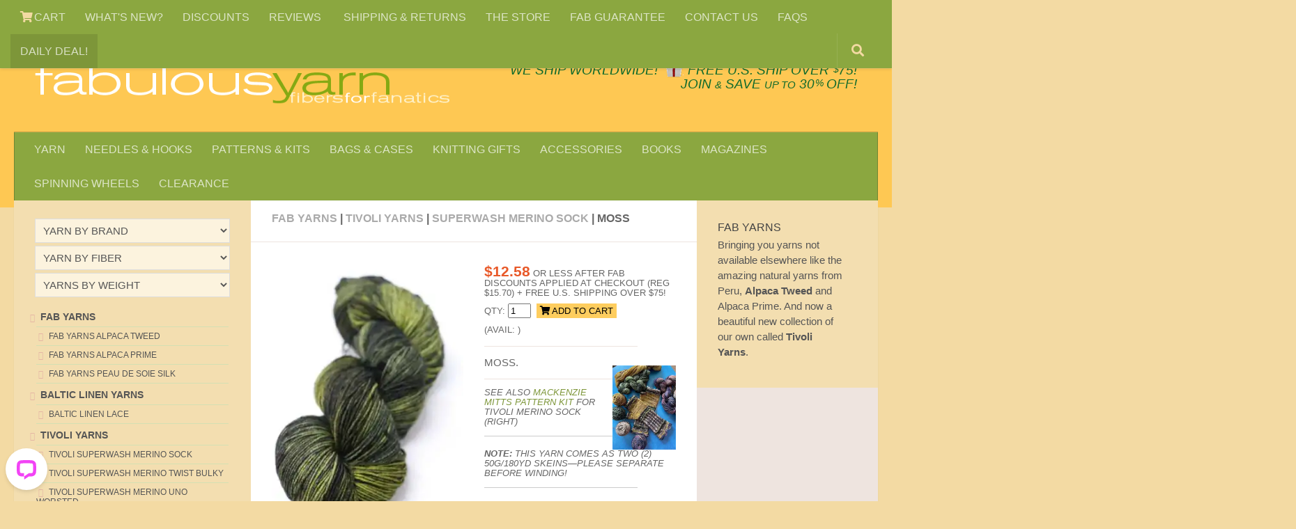

--- FILE ---
content_type: text/html
request_url: https://www.fabulousyarn.com/tivoli-merino-sock-moss.shtml
body_size: 8057
content:
<!DOCTYPE html>
<html lang="en">
  <head>
    <meta http-equiv="content-type" content="text/html; charset=utf-8">
	<meta name="viewport" content="width=device-width, initial-scale=1.0">
	<title>Tivoli Yarns Superwash Merino Sock in MOSS at Fabulous Yarn</title>
	<meta property="og:title" content="Tivoli Yarns Superwash Merino Sock in MOSS at Fabulous Yarn">
	<meta property="og:description" content="Incredibly soft and washable! Superfine Australian Merino with a touch of polyamide for durability, hand dyed in Turkey for Fab."/>
	<meta property="og:image" content="https://www.fabulousyarn.com/fabyarns/SOCK/SOCK-MOSS/SOCK-MOSS1200.jpg"/>
    <meta property="og:description" content="Incredibly soft and washable! Superfine Australian Merino with a touch of polyamide for durability, hand dyed in Turkey for Fab."/>
	<link rel="stylesheet" href="https://www.fabulousyarn.com/css/fabproduct.css"> 
<script async src="https://www.fabulousyarn.com/js/fabproductselect.js"></script>
	

<!-- Google verify -->
<meta name="google-site-verification" content="zZUz_geOcbTzi15F2eNxzPxJFmyRWvmG2tZEKlFvdiU" />
<!-- Yahoo verify -->
<meta name="y_key" content="5e858f8dbb165b75">
<!-- Sitelock verify -->
<meta name="sitelock-site-verification" content="2416" />
<!-- Pinterest verify -->
<meta name="p:domain_verify" content="c57748f8ebc33c1bf4128ecb33093e11"/>

<!-- template required css -->
<link rel="stylesheet" href="https://www.fabulousyarn.com/css/fabSite2021a.min.css"> 
<link rel="stylesheet" id="responsive-css"  href="https://www.fabulousyarn.com/css/responsive.min.css" media="all">
<link  href="https://fonts.googleapis.com/css?family=Open+Sans:300i,400,400i,600,600i,800&display=swap">
<link rel="stylesheet" href="https://www.fabulousyarn.com/css/font-awesome.fab6.css">

<!-- favicon -->
<link rel="apple-touch-icon" sizes="180x180" href="/apple-touch-icon.png">
<link rel="icon" type="image/png" sizes="16x16" href="/favicon-16x16.png">
<link rel="manifest" href="/site.webmanifest">
<link rel="mask-icon" href="/safari-pinned-tab.svg" color="#5bbad5">
<meta name="msapplication-TileColor" content="#9f00a7">
<meta name="theme-color" content="#ffffff">

<!-- template required scripts -->
<script
  src="https://www.fabulousyarn.com/js/jquery-3.6.0.min.js"></script>
<script async type='text/javascript' src='https://www.fabulousyarn.com/js/huemanthemescript.js'></script>

<!-- INVENTORY script -->
<script>
!function(){function e(){let e=document.querySelectorAll(".sns-inventory"),n=[],i,o,r,c;for(let t=0;t<e.length;t++)r=t+1,o=function(t){let o=t.match(/^item_id=(\d+);?(.+)?/),r=o[1],c;if(void 0===o[2])c=r;else{let t=o[2],e=t.split("&"),n,i=[];c=r;for(let t=0;t<e.length;t++)n=e[t].match(/=(.+)/),i.push(n[1]);i.length&&(c=c+"|"+i.join("|"))}return"sns-"+c}(i=e[t].getAttribute("data-item")),e[t].setAttribute("data-inv-id",o),c=i.match(/^item_id=(\d+)/),i=(i=i.replace("item_id","item"+r)).replace(c[1]+";",c[1]+";item"+r+"|"),n.push(i);var t="https://www.ewebcart.com/4921/cart?get_items;"+n.join("&")+"&callback=D&amp;fmt=js";let d=document.createElement("script");d.setAttribute("src",t),document.body.appendChild(d)}window.D=function(o){{var r=o,c;let t,e,n,i;for(c in r.items)for(t=(t=r.items[c].inventory)?Math.round(t):"0",e="sns-"+c,n=document.querySelectorAll(`[data-inv-id="${e}"]`),i=0;i<n.length;++i)n[i].textContent=t;return}},document.addEventListener("DOMContentLoaded",function(t){e()})}();
</script>
<!-- Google Tag Manager -->
<script>(function(w,d,s,l,i){w[l]=w[l]||[];w[l].push({'gtm.start':
new Date().getTime(),event:'gtm.js'});var f=d.getElementsByTagName(s)[0],
j=d.createElement(s),dl=l!='dataLayer'?'&l='+l:'';j.async=true;j.src=
'https://www.googletagmanager.com/gtm.js?id='+i+dl;f.parentNode.insertBefore(j,f);
})(window,document,'script','dataLayer','GTM-MR4MD9G');</script>
<!-- End Google Tag Manager -->


<!-- GetResponse Analytics -->
  <script type="text/javascript">
      
  (function(m, o, n, t, e, r, _){
          m['__GetResponseAnalyticsObject'] = e;m[e] = m[e] || function() {(m[e].q = m[e].q || []).push(arguments)};
          r = o.createElement(n);_ = o.getElementsByTagName(n)[0];r.async = 1;r.src = t;r.setAttribute('crossorigin', 'use-credentials');_.parentNode .insertBefore(r, _);
      })(window, document, 'script', 'https://an.gr-wcon.com/script/59255cd8-8fb9-4633-905c-42483c421f07/ga.js', 'GrTracking');


  </script>
  <!-- End GetResponse Analytics -->

</head>

<body class="col-3cm full-width topbar-enabled chrome" itemscope itemtype='http://schema.org/WebPage'>

<!-- Google Tag Manager JRS (noscript) -->
<noscript><iframe src="https://www.googletagmanager.com/ns.html?id=GTM-MR4MD9G"
height="0" width="0" style="display:none;visibility:hidden"></iframe></noscript>
<!-- End Google Tag Manager (noscript) -->

<div id="wrapper">
<header id="header">
<nav class="nav-container group" id="nav-topbar">
<div class="nav-toggle" style="text-align:center;"><i class="fa fa-bars"></i></div>
<div class="nav-text"><!--mobile menu--></div>
		<!-- TOP NAV BAR desktop menu-->
			<div class="nav-wrap container">
				<ul class="nav container-inner group">
	               	<li class="menu-item"><a aria-label="View Shopping Cart" href="https://www.ewebcart.com/cgi-bin/cart.pl?merchant=4921&view=1"><i class="fa fa-shopping-cart" title="VIEW SHOPPING CART"></i> CART</a></li>
		<li class="menu-item"><a href="https://www.fabulousyarn.com/new-at-fab.shtml">WHAT'S NEW?</a></li>                		
		<li class="menu-item"><a href="https://www.fabulousyarn.com/volumediscountpage.shtml">DISCOUNTS</a></li>
		<li class="menu-item"><a href="https://www.fabulousyarn.com/fab_testimonials.shtml">REVIEWS	 </a></li>
		<li class="menu-item"><a href="https://www.fabulousyarn.com/fab_shippinginfo.shtml">SHIPPING &AMP; RETURNS</a></li>           
		<li class="menu-item"><a href="https://www.fabulousyarn.com/fabstore.shtml">THE STORE</a></li>            
		<li class="menu-item"><a href="https://www.fabulousyarn.com/fab_guarantee.shtml">FAB GUARANTEE</a></li>
		<li class="menu-item"><a href="https://www.fabulousyarn.com/contactus.shtml">CONTACT US</a></li>
		<li class="menu-item"><a href="https://www.fabulousyarn.com/fabulousyarn-faq.shtml">FAQS</a></li>
		<li class="menu-item menu-highlight"><a href="https://www.fabulousyarn.com/dailydeal.shtml">DAILY DEAL!</a></li>
</ul></div>

				
		<div class="container"> 
		<!--begin GOOGLE SEARCH-->
			<div class="container-inner">		
				<a href="/googlesearchresults.shtml" title="Search"><div id="toggle-search" class="toggle-search"><i class="fa fa-search"></i></div></a>
					<!--remove .search expand-->

			</div><!--/.container-inner-->
		</div><!--/.container--> 
		<!--end SEARCH-->
			
		</nav><!--/#nav-topbar-->
				
		<!-- SHIP W/GIFT ICON -->		
		<div class="container group">
			<div class="container-inner">				
				<div class="group pad"> 
				<div class="logo-group" id="logo"> 
				<p class="site-shipping">&nbsp; &nbsp; <a href="/fab_shippinginfo.shtml">We SHIP WORLDWIDE!</a> <span style="white-space:nowrap;">&nbsp;<a href="/gifts_for_knitters.shtml"><img width="45" height="49" style="width:1.5em;margin-bottom:-.2em" src="/images/home/giftboxsm.png" alt="Make it a gift with Gifts for Knitters" /></a>&nbsp;<a href="/fab_shippinginfo.shtml">FREE U.S. SHIP OVER <sup>$</sup>75!</span></a></p>
				<p class="site-title"><a href="//www.fabulousyarn.com" rel="home"><img width="600" height="72" src="/images/home/fablogo600.png" alt="Fabulous Yarn Fibers for Fanatics"></a></p>
  				<p class="site-description"><span class="deal-text"><a href="dailydeal.shtml">DAILY DEAL</a> &nbsp;&middot;&nbsp; </span><span style="white-space:nowrap;"><a href="/join.shtml">JOIN <span style="font-size:80%">&AMP;</span> SAVE <span style="font-size:80%">UP TO</span> 30<sup>%</sup> OFF!</a></span></p>								
				</div> <!--/.logo-group-->
				</div> <!--/logo and tagline-->
				
											
		<nav class="nav-container group" id="nav-header"><!--navbar-->
		<div class="deal-text" style="margin-bottom:-1.7em;padding:.5em 0 0 .65em;font-size:135%"><a href="https://www.ewebcart.com/cgi-bin/cart.pl?merchant=4921&view=1"><i class="fa fa-shopping-cart"></i></a></div>
		<div class="nav-toggle" style="text-align:center;"><i class="fa fa-bars"></i></div>
		<div class="nav-text"><!--mobile menu--></div>
			<!-- MAIN NAV BAR -->
				<div class="nav-wrap container">
					<ul id="menu-fabulousyarn-com-nav-bar" class="nav container-inner group">
		<li class="menu-item"><a href="https://www.fabulousyarn.com/yarn-by-brand-fiber-and-weight.shtml">YARN</a></li>
		<li class="menu-item"><a href="https://www.fabulousyarn.com/knitting-needles.shtml">NEEDLES &#038; HOOKS</a></li>
		<li class="menu-item"><a href="https://www.fabulousyarn.com/knitting-kits-and-patterns.shtml">PATTERNS &#038; KITS</a></li>
		<li class="menu-item"><a href="https://www.fabulousyarn.com/knittingbags_main.shtml">BAGS &#038; CASES</a></li>
		<li class="menu-item"><a href="https://www.fabulousyarn.com/gifts_for_knitters.shtml">KNITTING GIFTS</a></li>
		<li class="menu-item"><a href="https://www.fabulousyarn.com/accessories_main.shtml">ACCESSORIES</a></li>
		<li class="menu-item"><a href="https://www.fabulousyarn.com/knitting-books-and-patterns.shtml">BOOKS</a></li>
		<li class="menu-item"><a href="https://www.fabulousyarn.com/fab_magazines.shtml">MAGAZINES</a></li>
		<li class="menu-item"><a href="https://www.fabulousyarn.com/spinning-wheels.shtml">SPINNING WHEELS</a></li>		
		<li class="menu-item"><a href="https://www.fabulousyarn.com/saleyarns.shtml">CLEARANCE</a></li>
					</ul></div><!--/main nav -->
					</nav><!--/#nav-header--><!--/navbar-->								
			</div><!--/.container-inner-->
		</div><!--/.container-->
	</header><!--/#header-->
<!-- /fab header -->	

	<div class="container" id="page" style="padding-top:50px">
	<div class="container-inner">			
			<div class="main">
				<div class="main-inner group">
				<section class="content">
				<div class="page-title pad group">
    			<h1 class="post-category-head"><a href="fabyarns.shtml">Fab Yarns</a> | <a href="/tivoli-yarns.shtml">Tivoli Yarns</a> | <a href="/tivoli-merino-sock.shtml">Superwash Merino Sock</a> | MOSS</h1>
				</div><!--/.page-title-->	

	<div class="pad group">		
		<div class="post-list group">
		
		<div class="post-row">
		
	  <!-- Product IMAGE -->
		  		<div class="post">	
		    	<div class="post-inner post-hover">
				<div class="post-thumbnail">
    			<a href="/fabyarns/SOCK/SOCK-MOSS/SOCK-MOSS1200.webp"><img width="300" height="450"  src="/fabyarns/SOCK/SOCK-MOSS/SOCK-MOSS300.webp" alt="Tivoli Yarns Superwash Merino Sock MOSS"/></a>			
    			</div><!--/.post-thumbnail-->    						
				</div><!--/.post-inner-->	
				</div><!--/.post-->				

	  <!-- Product DETAILS -->
        		<div class="post">	
		    	<div class="post-inner">
        		<div class="post-thumbnail">
        		
	<p class="yarn-detail"><span class="Price">$12.58</span> or less after Fab Discounts applied at checkout (Reg $15.70) + Free U.S. Shipping over $75!</p>
		
	  	<form action="https://www.ewebcart.com/cgi-bin/cart.pl?merchant=4921&amp;add=1&amp;item_id=3334" method="post" onsubmit="_gaq.push(['_linkByPost', this]);">
      	<input type="hidden" name="option1|Select" value="MOSS" />
	    <label for="quantity" class="yarn-detail">QTY: </label>
<input name="quantity"  value="1" size="2" /> <button type="submit" name="add" class="yarn-detail-add" value="ADD TO CART"> <i class="fa fa-shopping-cart" style="color:black"></i> ADD TO CART </button> <input name="show_cart" type="hidden" value="y" />
      	</form>
		<span class="yarn-detail">(Avail: <span class="sns-inventory" data-item="item_id=3334;option1|Select=MOSS"></span>)</span> 
				<hr class="yarn-detail-hr" />
	        	<p class="yarn-text">MOSS.</p>
				<hr class="yarn-detail-hr" />
		  			  <a href="/fabyarns-knitkit-mackenzie-mitts.shtml"><img class="pic-right" style="width:33%;margin-top:-2em" width="200" height="267" src="/fabyarns/kits/sock/mackenzie-mitts200.webp" alt="Tivoli Yarns Superwash Merino Sock Pattern"  /></a>	
	<p class="yarn-detail em">See also <a href="/fabyarns-knitkit-mackenzie-mitts.shtml">MacKenzie Mitts Pattern Kit</a> for Tivoli Merino Sock (right)</p>
	<p class="yarn-detail" style="border-top:solid thin #CCC;width:80%;margin-top:1em">&nbsp;</p>
	<p class="yarn-detail em"><strong>Note:</strong> this yarn comes as two (2) 50g/180yd skeins&mdash;please separate before winding!</p>
	<p class="yarn-detail" style="border-top:solid thin #CCC;width:80%;margin-top:1em">&nbsp;</p>
	<p class="yarn-detail"><strong>FIBER:  </strong>75% Superwash fine Merino/25% Polyamide</p>
	<p class="yarn-detail"><strong>YARDAGE: </strong>360yd / 330m (3.5oz / 100g)</p>
	<p class="yarn-detail"><strong>GAUGE:  </strong>29 st/42 rows = 4"</p>
	<p class="yarn-detail"><strong>NEEDLE:</strong> US #2-4 (2.75-3.5mm) </p>    
	<p class="yarn-detail"><strong>HOOK:</strong> g-h (4-5mm) </p>    


                </div><!--/.post-thumbnail-->    						
				</div><!--/.post-inner-->	
				</div><!--/.post-->	
				
				</div><!--/.post-row-->	

	<!-- section SWATCHES -->		
		<div class="post-row">	
		<h2 class="post-category-head">FAB YARNS TIVOLI SOCK COLORS</h2>

<div class="post-three">
  <div class="post-inner post-hover">
      <div class="post-thumbnail">
	  <a href="/tivoli-merino-sock-amber.shtml"><img width="200" height="300" src="/fabyarns/SOCK/SOCK-AMBER/SOCK-AMBER200.webp" alt="Tivoli Yarns Superwash Merino Sock AMBER"  /></a>
      	<h2 class="post-category">AMBER</h2>
	  	<form action="https://www.ewebcart.com/cgi-bin/cart.pl?merchant=4921&amp;add=1&amp;item_id=3334" method="post" onsubmit="_gaq.push(['_linkByPost', this]);">
      	<input type="hidden" name="option1|Select" value="AMBER" />
	        <label for="quantity" class="yarn-detail">QTY:</label>
<input name="quantity"  value="1" size="1" /> <button type="submit" name="add" class="yarn-detail-add-swatch" value="ADD TO CART"> <i class="fa fa-shopping-cart" style="color:black"></i> ADD</button> <input name="show_cart" type="hidden" value="y" />
      	</form>
		<span class="post-category">(Avail: <span class="sns-inventory" data-item="item_id=3334;option1|Select=AMBER"></span>)</span> 
    </div><!--/.post-thumbnail-->
  </div><!--/.post-inner-->
</div><!--/.post-->

<div class="post-three">
  <div class="post-inner post-hover">
      <div class="post-thumbnail">
	  <a href="/tivoli-merino-sock-autumn.shtml"><img width="200" height="300" src="/fabyarns/SOCK/SOCK-AUTUMN/SOCK-AUTUMN200.webp" alt="Tivoli Yarns Superwash Merino AUTUMN"  /></a>
      <h2 class="post-category">AUTUMN</h2>
	  	<form action="https://www.ewebcart.com/cgi-bin/cart.pl?merchant=4921&amp;add=1&amp;item_id=3334" method="post" onsubmit="_gaq.push(['_linkByPost', this]);">
      	<input type="hidden" name="option1|Select" value="AUTUMN" />
	        <label for="quantity" class="yarn-detail">QTY:</label>
<input name="quantity"  value="1" size="1" /> <button type="submit" name="add" class="yarn-detail-add-swatch" value="ADD TO CART"> <i class="fa fa-shopping-cart" style="color:black"></i> ADD</button> <input name="show_cart" type="hidden" value="y" />
      	</form>
		<span class="post-category">(Avail: <span class="sns-inventory" data-item="item_id=3334;option1|Select=AUTUMN"></span>)</span> 
    </div><!--/.post-thumbnail-->
  </div><!--/.post-inner-->
</div><!--/.post-->

<div class="post-three">
  <div class="post-inner post-hover">
      <div class="post-thumbnail">
	  <a href="/tivoli-merino-sock-barkandleaf.shtml"><img width="200" height="300" src="/fabyarns/SOCK/SOCK-BARKANDLEAF/SOCK-BARKANDLEAF200.webp" alt="Tivoli Yarns Superwash Merino Sock BARK AND LEAF"  /></a>
      <h2 class="post-category">BARK AND LEAF</h2>
	  	<form action="https://www.ewebcart.com/cgi-bin/cart.pl?merchant=4921&amp;add=1&amp;item_id=3334" method="post" onsubmit="_gaq.push(['_linkByPost', this]);">
      	<input type="hidden" name="option1|Select" value="BARK AND LEAF" />
	        <label for="quantity" class="yarn-detail">QTY:</label>
<input name="quantity"  value="1" size="1" /> <button type="submit" name="add" class="yarn-detail-add-swatch" value="ADD TO CART"> <i class="fa fa-shopping-cart" style="color:black"></i> ADD</button> <input name="show_cart" type="hidden" value="y" />
      	</form>
		<span class="post-category">(Avail: <span class="sns-inventory" data-item="item_id=3334;option1|Select=BARK AND LEAF"></span>)</span> 
    </div><!--/.post-thumbnail-->
  </div><!--/.post-inner-->
</div><!--/.post-->

<div class="post-three">
  <div class="post-inner post-hover">
      <div class="post-thumbnail">
	  <a href="/tivoli-merino-sock-cocofade.shtml"><img width="200" height="300" src="/fabyarns/SOCK/SOCK-COCOFADE/SOCK-COCOFADE200.webp" alt="Tivoli Yarns Superwash Merino Sock COCO FADE"  /></a>
      <h2 class="post-category">COCO FADE</h2>
	  	<form action="https://www.ewebcart.com/cgi-bin/cart.pl?merchant=4921&amp;add=1&amp;item_id=3334" method="post" onsubmit="_gaq.push(['_linkByPost', this]);">
      	<input type="hidden" name="option1|Select" value="COCO FADE" />
	        <label for="quantity" class="yarn-detail">QTY:</label>
<input name="quantity"  value="1" size="1" /> <button type="submit" name="add" class="yarn-detail-add-swatch" value="ADD TO CART"> <i class="fa fa-shopping-cart" style="color:black"></i> ADD</button> <input name="show_cart" type="hidden" value="y" />
      	</form>
		<span class="post-category">(Avail: <span class="sns-inventory" data-item="item_id=3334;option1|Select=COCO FADE"></span>)</span> 
    </div><!--/.post-thumbnail-->
  </div><!--/.post-inner-->
</div><!--/.post-->

<div class="post-three">
  <div class="post-inner post-hover">
      <div class="post-thumbnail">
	  <a href="/tivoli-merino-sock-denimfade.shtml"><img width="200" height="300" src="/fabyarns/SOCK/SOCK-DENIM/SOCK-DENIM200.webp" alt="Tivoli Yarns Superwash Merino Sock DENIM FADE"  /></a>
      <h2 class="post-category">DENIM FADE</h2>
	  	<form action="https://www.ewebcart.com/cgi-bin/cart.pl?merchant=4921&amp;add=1&amp;item_id=3334" method="post" onsubmit="_gaq.push(['_linkByPost', this]);">
      	<input type="hidden" name="option1|Select" value="DENIM FADE" />
	        <label for="quantity" class="yarn-detail">QTY:</label>
<input name="quantity"  value="1" size="1" /> <button type="submit" name="add" class="yarn-detail-add-swatch" value="ADD TO CART"> <i class="fa fa-shopping-cart" style="color:black"></i> ADD</button> <input name="show_cart" type="hidden" value="y" />
      	</form>
		<span class="post-category">(Avail: <span class="sns-inventory" data-item="item_id=3334;option1|Select=DENIM FADE"></span>)</span> 
    </div><!--/.post-thumbnail-->
  </div><!--/.post-inner-->
</div><!--/.post-->

<div class="post-three">
  <div class="post-inner post-hover">
      <div class="post-thumbnail">
	  <a href="/tivoli-merino-sock-earthworks.shtml"><img width="200" height="300" src="/fabyarns/SOCK/SOCK-EARTHWORKS/SOCK-EARTHWORKS200.webp" alt="Tivoli Yarns Superwash Merino Sock EARTHWORKS"  /></a>
      <h2 class="post-category">EARTHWORKS</h2>
	  	<form action="https://www.ewebcart.com/cgi-bin/cart.pl?merchant=4921&amp;add=1&amp;item_id=3334" method="post" onsubmit="_gaq.push(['_linkByPost', this]);">
      	<input type="hidden" name="option1|Select" value="EARTHWORKS" />
	        <label for="quantity" class="yarn-detail">QTY:</label>
<input name="quantity"  value="1" size="1" /> <button type="submit" name="add" class="yarn-detail-add-swatch" value="ADD TO CART"> <i class="fa fa-shopping-cart" style="color:black"></i> ADD</button> <input name="show_cart" type="hidden" value="y" />
      	</form>
		<span class="post-category">(Avail: <span class="sns-inventory" data-item="item_id=3334;option1|Select=EARTHWORKS"></span>)</span> 
    </div><!--/.post-thumbnail-->
  </div><!--/.post-inner-->
</div><!--/.post-->

<div class="post-three">
  <div class="post-inner post-hover">
      <div class="post-thumbnail">
	  <a href="/tivoli-merino-sock-forest.shtml"><img width="200" height="300" src="/fabyarns/SOCK/SOCK-FOREST/SOCK-FOREST200.webp" alt="Tivoli Yarns Superwash Merino SOCK FOREST "  /></a>
      <h2 class="post-category">FOREST</h2>
	  	<form action="https://www.ewebcart.com/cgi-bin/cart.pl?merchant=4921&amp;add=1&amp;item_id=3334" method="post" onsubmit="_gaq.push(['_linkByPost', this]);">
      	<input type="hidden" name="option1|Select" value="FOREST" />
	        <label for="quantity" class="yarn-detail">QTY:</label>
<input name="quantity"  value="1" size="1" /> <button type="submit" name="add" class="yarn-detail-add-swatch" value="ADD TO CART"> <i class="fa fa-shopping-cart" style="color:black"></i> ADD</button> <input name="show_cart" type="hidden" value="y" />
      	</form>
		<span class="post-category">(Avail: <span class="sns-inventory" data-item="item_id=3334;option1|Select=FOREST"></span>)</span> 
    </div><!--/.post-thumbnail-->
  </div><!--/.post-inner-->
</div><!--/.post-->

<div class="post-three">
  <div class="post-inner post-hover">
      <div class="post-thumbnail">
	  <a href="/tivoli-merino-sock-goldenfig.shtml"><img width="200" height="300" src="/fabyarns/SOCK/SOCK-GOLDENFIG/SOCK-GOLDENFIG200.webp" alt="Tivoli Yarns Superwash Merino SOCK GOLDENFIG"  /></a>
      <h2 class="post-category">GOLDEN FIG</h2>
	  	<form action="https://www.ewebcart.com/cgi-bin/cart.pl?merchant=4921&amp;add=1&amp;item_id=3334" method="post" onsubmit="_gaq.push(['_linkByPost', this]);">
      	<input type="hidden" name="option1|Select" value="GOLDEN FIG" />
	        <label for="quantity" class="yarn-detail">QTY:</label>
<input name="quantity"  value="1" size="1" /> <button type="submit" name="add" class="yarn-detail-add-swatch" value="ADD TO CART"> <i class="fa fa-shopping-cart" style="color:black"></i> ADD</button> <input name="show_cart" type="hidden" value="y" />
      	</form>
		<span class="post-category">(Avail: <span class="sns-inventory" data-item="item_id=3334;option1|Select=GOLDEN FIG"></span>)</span> 
    </div><!--/.post-thumbnail-->
  </div><!--/.post-inner-->
</div><!--/.post-->

<div class="post-three">
  <div class="post-inner post-hover">
      <div class="post-thumbnail">
	  <a href="/tivoli-merino-sock-indigofade.shtml"><img width="200" height="300" src="/fabyarns/SOCK/SOCK-INDIGOFADE/SOCK-INDIGOFADE200.webp" alt="Tivoli Yarns Superwash Merino Sock INDIGO FADE"  /></a>
      <h2 class="post-category">INDIGO FADE</h2>
	  	<form action="https://www.ewebcart.com/cgi-bin/cart.pl?merchant=4921&amp;add=1&amp;item_id=3334" method="post" onsubmit="_gaq.push(['_linkByPost', this]);">
      	<input type="hidden" name="option1|Select" value="INDIGO FADE" />
	        <label for="quantity" class="yarn-detail">QTY:</label>
<input name="quantity"  value="1" size="1" /> <button type="submit" name="add" class="yarn-detail-add-swatch" value="ADD TO CART"> <i class="fa fa-shopping-cart" style="color:black"></i> ADD</button> <input name="show_cart" type="hidden" value="y" />
      	</form>
		<span class="post-category">(Avail: <span class="sns-inventory" data-item="item_id=3334;option1|Select=INDIGO FADE"></span>)</span> 
    </div><!--/.post-thumbnail-->
  </div><!--/.post-inner-->
</div><!--/.post-->
	
<div class="post-three">
  <div class="post-inner post-hover">
      <div class="post-thumbnail">
	  <a href="/tivoli-merino-sock-ironpit.shtml"><img width="200" height="300" src="/fabyarns/SOCK/SOCK-IRONPIT/SOCK-IRONPIT200.webp" alt="Tivoli Yarns Superwash Merino Sock IRON PIT"  /></a>
      <h2 class="post-category">IRON PIT</h2>
	  	<form action="https://www.ewebcart.com/cgi-bin/cart.pl?merchant=4921&amp;add=1&amp;item_id=3334" method="post" onsubmit="_gaq.push(['_linkByPost', this]);">
      	<input type="hidden" name="option1|Select" value="IRON PIT" />
	        <label for="quantity" class="yarn-detail">QTY:</label>
<input name="quantity"  value="1" size="1" /> <button type="submit" name="add" class="yarn-detail-add-swatch" value="ADD TO CART"> <i class="fa fa-shopping-cart" style="color:black"></i> ADD</button> <input name="show_cart" type="hidden" value="y" />
      	</form>
		<span class="post-category">(Avail: <span class="sns-inventory" data-item="item_id=3334;option1|Select=IRON PIT"></span>)</span> 
    </div><!--/.post-thumbnail-->
  </div><!--/.post-inner-->
</div><!--/.post-->

<div class="post-three">
  <div class="post-inner post-hover">
      <div class="post-thumbnail">
	  <a href="/tivoli-merino-sock-jazz.shtml"><img width="200" height="300" src="/fabyarns/SOCK/SOCK-JAZZ/SOCK-JAZZ200.webp" alt="Tivoli Yarns Superwash Merino Sock"  /></a>
      <h2 class="post-category">JAZZ</h2>
	  	<form action="https://www.ewebcart.com/cgi-bin/cart.pl?merchant=4921&amp;add=1&amp;item_id=3334" method="post" onsubmit="_gaq.push(['_linkByPost', this]);">
      	<input type="hidden" name="option1|Select" value="JAZZ" />
	        <label for="quantity" class="yarn-detail">QTY:</label>
<input name="quantity"  value="1" size="1" /> <button type="submit" name="add" class="yarn-detail-add-swatch" value="ADD TO CART"> <i class="fa fa-shopping-cart" style="color:black"></i> ADD</button> <input name="show_cart" type="hidden" value="y" />
      	</form>
		<span class="post-category">(Avail: <span class="sns-inventory" data-item="item_id=3334;option1|Select=JAZZ"></span>)</span> 
    </div><!--/.post-thumbnail-->
  </div><!--/.post-inner-->
</div><!--/.post-->
	
<div class="post-three">
  <div class="post-inner post-hover">
      <div class="post-thumbnail">
	  <a href="/tivoli-merino-sock-mixedberries.shtml"><img width="200" height="300" src="/fabyarns/SOCK/SOCK-MIXEDBERRIES/SOCK-MIXEDBERRIES200.webp" alt="Tivoli Yarns Superwash Merino Sock MIXED BERRIES"  /></a>
      <h2 class="post-category">MIXED BERRIES</h2>
	  	<form action="https://www.ewebcart.com/cgi-bin/cart.pl?merchant=4921&amp;add=1&amp;item_id=3334" method="post" onsubmit="_gaq.push(['_linkByPost', this]);">
      	<input type="hidden" name="option1|Select" value="MIXED BERRIES" />
	        <label for="quantity" class="yarn-detail">QTY:</label>
<input name="quantity"  value="1" size="1" /> <button type="submit" name="add" class="yarn-detail-add-swatch" value="ADD TO CART"> <i class="fa fa-shopping-cart" style="color:black"></i> ADD</button> <input name="show_cart" type="hidden" value="y" />
      	</form>
		<span class="post-category">(Avail: <span class="sns-inventory" data-item="item_id=3334;option1|Select=MIXED BERRIES"></span>)</span> 
    </div><!--/.post-thumbnail-->
  </div><!--/.post-inner-->
</div><!--/.post-->
	
<div class="post-three">
  <div class="post-inner post-hover">
      <div class="post-thumbnail">
	  <a href="/tivoli-merino-sock-moss.shtml"><img width="200" height="300" src="/fabyarns/SOCK/SOCK-MOSS/SOCK-MOSS200.webp" alt="Tivoli Yarns Superwash Merino Sock MOSS"  /></a>
      <h2 class="post-category">MOSS</h2>
	  	<form action="https://www.ewebcart.com/cgi-bin/cart.pl?merchant=4921&amp;add=1&amp;item_id=3334" method="post" onsubmit="_gaq.push(['_linkByPost', this]);">
      	<input type="hidden" name="option1|Select" value="MOSS" />
	        <label for="quantity" class="yarn-detail">QTY:</label>
<input name="quantity"  value="1" size="1" /> <button type="submit" name="add" class="yarn-detail-add-swatch" value="ADD TO CART"> <i class="fa fa-shopping-cart" style="color:black"></i> ADD</button> <input name="show_cart" type="hidden" value="y" />
      	</form>
		<span class="post-category">(Avail: <span class="sns-inventory" data-item="item_id=3334;option1|Select=MOSS"></span>)</span> 
    </div><!--/.post-thumbnail-->
  </div><!--/.post-inner-->
</div><!--/.post-->	

<div class="post-three">
  <div class="post-inner post-hover">
      <div class="post-thumbnail">
	  <a href="/tivoli-merino-sock-nut.shtml"><img width="200" height="300" src="/fabyarns/SOCK/SOCK-NUT/SOCK-NUT200.webp" alt="Tivoli Yarns Superwash Merino Sock NUT"  /></a>
      <h2 class="post-category">NUT</h2>
	  	<form action="https://www.ewebcart.com/cgi-bin/cart.pl?merchant=4921&amp;add=1&amp;item_id=3334" method="post" onsubmit="_gaq.push(['_linkByPost', this]);">
      	<input type="hidden" name="option1|Select" value="NUT" />
	        <label for="quantity" class="yarn-detail">QTY:</label>
<input name="quantity"  value="1" size="1" /> <button type="submit" name="add" class="yarn-detail-add-swatch" value="ADD TO CART"> <i class="fa fa-shopping-cart" style="color:black"></i> ADD</button> <input name="show_cart" type="hidden" value="y" />
      	</form>
		<span class="post-category">(Avail: <span class="sns-inventory" data-item="item_id=3334;option1|Select=NUT"></span>)</span> 
    </div><!--/.post-thumbnail-->
  </div><!--/.post-inner-->
</div><!--/.post-->	

<div class="post-three">
  <div class="post-inner post-hover">
      <div class="post-thumbnail">
	  <a href="/tivoli-merino-sock-ocean.shtml"><img width="200" height="300" src="/fabyarns/SOCK/SOCK-OCEAN/SOCK-OCEAN200.webp" alt="Tivoli Yarns Superwash Merino Sock OCEAN"  /></a>
      <h2 class="post-category">OCEAN</h2>
	  	<form action="https://www.ewebcart.com/cgi-bin/cart.pl?merchant=4921&amp;add=1&amp;item_id=3334" method="post" onsubmit="_gaq.push(['_linkByPost', this]);">
      	<input type="hidden" name="option1|Select" value="OCEAN" />
	        <label for="quantity" class="yarn-detail">QTY:</label>
<input name="quantity"  value="1" size="1" /> <button type="submit" name="add" class="yarn-detail-add-swatch" value="ADD TO CART"> <i class="fa fa-shopping-cart" style="color:black"></i> ADD</button> <input name="show_cart" type="hidden" value="y" />
      	</form>
		<span class="post-category">(Avail: <span class="sns-inventory" data-item="item_id=3334;option1|Select=OCEAN"></span>)</span> 
    </div><!--/.post-thumbnail-->
  </div><!--/.post-inner-->
</div><!--/.post-->

<div class="post-three">
  <div class="post-inner post-hover">
      <div class="post-thumbnail">
	  <a href="/tivoli-merino-sock-oxideblue.shtml"><img width="200" height="300" src="/fabyarns/SOCK/SOCK-OXIDEBLUE/SOCK-OXIDEBLUE200.webp" alt="Tivoli Yarns Superwash Merino Sock OXIDE BLUE"  /></a>
      <h2 class="post-category">OXIDE BLUE</h2>
	  	<form action="https://www.ewebcart.com/cgi-bin/cart.pl?merchant=4921&amp;add=1&amp;item_id=3334" method="post" onsubmit="_gaq.push(['_linkByPost', this]);">
      	<input type="hidden" name="option1|Select" value="OXIDE BLUE" />
	        <label for="quantity" class="yarn-detail">QTY:</label>
<input name="quantity"  value="1" size="1" /> <button type="submit" name="add" class="yarn-detail-add-swatch" value="ADD TO CART"> <i class="fa fa-shopping-cart" style="color:black"></i> ADD</button> <input name="show_cart" type="hidden" value="y" />
      	</form>
		<span class="post-category">(Avail: <span class="sns-inventory" data-item="item_id=3334;option1|Select=OXIDE BLUE"></span>)</span> 
    </div><!--/.post-thumbnail-->
  </div><!--/.post-inner-->
</div><!--/.post-->	

<div class="post-three">
  <div class="post-inner post-hover">
      <div class="post-thumbnail">
	  <a href="/tivoli-merino-sock-plumstone.shtml"><img width="200" height="300" src="/fabyarns/SOCK/SOCK-PLUMSTONE/SOCK-PLUMSTONE200.webp" alt="Tivoli Yarns Superwash Merino Sock PLUMSTONE"  /></a>
      <h2 class="post-category">PLUMSTONE</h2>
	  	<form action="https://www.ewebcart.com/cgi-bin/cart.pl?merchant=4921&amp;add=1&amp;item_id=3334" method="post" onsubmit="_gaq.push(['_linkByPost', this]);">
      	<input type="hidden" name="option1|Select" value="PLUMSTONE" />
	        <label for="quantity" class="yarn-detail">QTY:</label>
<input name="quantity"  value="1" size="1" /> <button type="submit" name="add" class="yarn-detail-add-swatch" value="ADD TO CART"> <i class="fa fa-shopping-cart" style="color:black"></i> ADD</button> <input name="show_cart" type="hidden" value="y" />
      	</form>
		<span class="post-category">(Avail: <span class="sns-inventory" data-item="item_id=3334;option1|Select=PLUMSTONE"></span>)</span> 
    </div><!--/.post-thumbnail-->
  </div><!--/.post-inner-->
</div><!--/.post-->

<div class="post-three">
  <div class="post-inner post-hover">
      <div class="post-thumbnail">
	  <a href="/tivoli-merino-sock-spice.shtml"><img width="200" height="300" src="/fabyarns/SOCK/SOCK-SPICE/SOCK-SPICE200.webp" alt="Tivoli Yarns Superwash Merino Sock SPICE"  /></a>
      <h2 class="post-category">SPICE</h2>
	  	<form action="https://www.ewebcart.com/cgi-bin/cart.pl?merchant=4921&amp;add=1&amp;item_id=3334" method="post" onsubmit="_gaq.push(['_linkByPost', this]);">
      	<input type="hidden" name="option1|Select" value="SPICE" />
	        <label for="quantity" class="yarn-detail">QTY:</label>
<input name="quantity"  value="1" size="1" /> <button type="submit" name="add" class="yarn-detail-add-swatch" value="ADD TO CART"> <i class="fa fa-shopping-cart" style="color:black"></i> ADD</button> <input name="show_cart" type="hidden" value="y" />
      	</form>
		<span class="post-category">(Avail: <span class="sns-inventory" data-item="item_id=3334;option1|Select=SPICE"></span>)</span> 
    </div><!--/.post-thumbnail-->
  </div><!--/.post-inner-->
</div><!--/.post-->

<div class="post-three">
  <div class="post-inner post-hover">
      <div class="post-thumbnail">
	  <a href="/tivoli-merino-sock-winepunch.shtml"><img width="200" height="300" src="/fabyarns/SOCK/SOCK-WINEPUNCH/SOCK-WINEPUNCH200.webp" alt="Tivoli Yarns Superwash Merino Sock WINE PUNCH"  /></a>
      <h2 class="post-category">WINE PUNCH</h2>
	  	<form action="https://www.ewebcart.com/cgi-bin/cart.pl?merchant=4921&amp;add=1&amp;item_id=3334" method="post" onsubmit="_gaq.push(['_linkByPost', this]);">
      	<input type="hidden" name="option1|Select" value="WINE PUNCH" />
	        <label for="quantity" class="yarn-detail">QTY:</label>
<input name="quantity"  value="1" size="1" /> <button type="submit" name="add" class="yarn-detail-add-swatch" value="ADD TO CART"> <i class="fa fa-shopping-cart" style="color:black"></i> ADD</button> <input name="show_cart" type="hidden" value="y" />
      	</form>
		<span class="post-category">(Avail: <span class="sns-inventory" data-item="item_id=3334;option1|Select=WINE PUNCH"></span>)</span> 
    </div><!--/.post-thumbnail-->
  </div><!--/.post-inner-->
</div><!--/.post-->
		
		</div><!--/.post-row-->

	<!-- section SPECS -->
		<div class="post-row">
		  
<h2 class="post-category-head">TIVOLI Yarns Superwash Merino Sock</h2>									
				<div class="post-one">	
				<div class="post-inner">
					  <a href="/fabyarns/SOCK/SOCK-GROUP/sock-knit375.webp"><img class="pic-right" style="width:33%;margin-top:-2em" width="200" height="320" src="/fabyarns/SOCK/SOCK-GROUP/sock-knit200.webp" alt="Tivoli Yarns Superwash Merino Sock"  /></a>	
	<p class="yarn-detail em"><strong>Note:</strong> this yarn comes as two 50g/180yd skeins&mdash;please separate before winding!</p>		
	<p class="yarn-detail"><strong>FIBER:  </strong>75% Superwash fine Merino/25% Polyamide</p>
	<p class="yarn-detail"><strong>YARDAGE: </strong>2 50g/180yd skeins: Total = 360yd / 330m (3.5oz / 100g)</p>
	<p class="yarn-detail"><strong>GAUGE:  </strong>29 st/42 rows = 4"</p>
	<p class="yarn-detail"><strong>NEEDLE: </strong> US #2-4 (2.75-3.5mm) </p>    
	<p class="yarn-detail"><strong>HOOK: </strong> g-h (4-5mm) </p>    
	<p class="yarn-detail"><strong>SOURCE: </strong> Milled and hand-dyed in Turkey from Fine Australian Merino</p>
	<p class="yarn-detail"><strong>CARE: </strong>Hand or Machine wash delicate in cool water. No softener. Lay flat to dry.</p>				
				</div><!--/.post-inner -->	
				</div><!--/.post-->

		</div><!--/.post-row-->	

		</div><!--/.post-list-->
		</div><!--/.pad-->
		</section><!--/.content-->

		
	<!-- LEFT SIDEBAR  -->
    	<div class="sidebar s1">
    		<a class="sidebar-toggle" title="Expand Sidebar"><i class="fa icon-sidebar-toggle"></i></a>
    		<div class="sidebar-content">
         	<!-- begin left nav (3 popup menus) -->

			<div id="linkcat-2" class="widget widget_links" style="margin-top: -6px">
			  
                <select class="jumpMenu" name="jumpMenu" id="jumpMenu" onchange="MM_jumpMenu('parent',this,0)">
    <option selected="selected" value="/fabyarnsmain.shtml">YARN BY BRAND</option>
                  <option value="/artyarns.shtml">Artyarns Yarns</option>
            	  <option value="/baahyarn-sequoia.shtml">BAAH Yarn</option>
            	  <option value="/galler-belangora.shtml">Belangor Angora Yarn</option>
                  <option value="/bbwool-weepaca.shtml">Big Bad Wool Weepaca</option>
                  <option value="/bluesky.shtml">Blue Sky Fibers</option>
                  <option value="/bumps.shtml">Bumps (Alpaca/Merino)</option>
                  <option value="/cascadeyarns.shtml">Cascade Yarns</option>
                  <option value="/dirty-girl-yarns.shtml">Dirty Girl Yarns</option>
                  <option value="/ecobutterfly-organic-yarn.shtml">Ecobutterfly Organics</option>
                  <option value="/fabyarns.shtml">Fab Yarns</option>
                  <option value="/fibrecompany.shtml">The Fibre Company</option>
                  <option value="/freia-yarns.shtml">Freia Yarns</option>
                  <option value="/galler.shtml">Galler Yarn</option>
				  <option value="/hedgehog-fibres.shtml">Hedgehog Fibres</option>
				  <option value="/galler-incaecocotton.shtml">Inca-Eco Organic Cotton </option>
				  <option value="/jadesapphire.shtml">Jade Sapphire Cashmere</option>
                  <option value="/kinua-yarns.shtml">Kinua Yarns</option>
                  <option value="/madelinetosh.shtml">Madelinetosh Yarn</option>
                  <option value="/malabrigo.shtml">Malabrigo Yarn</option>

                  <option value="/myak.shtml">Myak Yarn</option>
                  <option value="/meadowcroft.shtml">Meadowcroft Yarn</option>
                  <option value="/ozarkmountain.shtml">Ozark Handspun</option>
                  <option value="/pakucho.shtml">Pakucho Organic</option>
                  <option value="/peaudesoie.shtml">Peau De Soie Silk</option>
                  <option value="/PlymouthYarn.shtml">Plymouth Yarn</option>
                  <option value="/rowan.shtml">Rowan Yarns</option>
                  <option value="/soulwool.shtml">Soul Wool</option>
                  <option value="/bluesky_spud.shtml">Spud &amp; Chloe</option>
				  <option value="/theodoraspearls_bamboo.shtml">Theodora's Pearls</option>                  
                  <option value="/tivoli-yarns.shtml">Tivoli Yarn</option>                  
				<option value="/trendsetter.shtml">Trendsetter Yarn</option>
				<option value="/tropical-lane-angora.shtml">Tropical Lane Yarn</option>
                <option value="/madelinetosh.shtml">Tosh Yarn</option>
				<option value="/urth-yarns.shtml">Urth Yarns</option>                  
				  <option value="/woolandthegang.shtml">Wool and the Gang</option>
				  <option value="/zenyarngarden.shtml">Zen Yarn Garden</option>
                </select>
				<br>
				
				<select name="jumpMenu2" id="jumpMenu2" onchange="MM_jumpMenu('parent',this,0)">
                <option selected="selected" value="/fabyarn-byfiber.shtml">YARN BY FIBER</option>
                <option value="/alpaca_yarn.shtml">Alpaca Yarn</option>
                <option value="/angora_yarn.shtml">Angora Yarn</option>
                <option value="/bamboo_yarn.shtml">Bamboo Yarn</option>
				<option value="/beadedyarns.shtml">Beaded Yarn</option>
                 <option value="/cashmere.shtml">Cashmere Yarn</option>
                <option value="/cottonyarn.shtml">Cotton Yarn</option>
                <option value="/embellishedyarn.shtml">Embellished Yarn</option>
                <option value="/fuzzyyarn.shtml">Fuzzy Yarn</option>
                <option value="/glitteryarns.shtml">Glitter Yarn</option>
                <option value="/handpaintedyarns.shtml">Handpainted Yarn</option>
                <option value="/handspunyarns.shtml">Handspun Yarn</option>
                <option value="/linenyarn.shtml">Linen Yarn</option>
				<option value="/washable-yarn.shtml">Machine Washable Yarn</option>
				<option value="/merino_wool_yarn.shtml">Merino Wool Yarn</option>
                <option value="/mohair_yarn.shtml">Mohair Yarn</option>
                <option value="/organicyarn.shtml">Organic Yarn</option>
                <option value="/organiccottonyarn.shtml">Organic Cotton Yarn</option>
                <option value="/organicwool.shtml">Organic Wool Yarn</option>
                <option value="/bigstitch_manuosh-pudgy.shtml">Pudgy bulky yarn</option>
                <option value="/ribbonyarns.shtml">Ribbon Yarn</option>
                <option value="/silkyarns.shtml">Silk Yarn</option>
                <option value="/tweed-yarns.shtml">Tweed Yarns</option>
	          <option value="/vegan-yarn.shtml">Vegan Yarns</option>
                <option value="/woolyarns.shtml">Wool Yarns</option>
                <option value="/myak.shtml">Yak Yarns</option>

              </select>		  
			  <br>
			  
	<select name="jumpMenu3" id="jumpMenu3" onchange="MM_jumpMenu('parent',this,0)">
	<option selected="selected" value="/fabyarn-byweight.shtml">YARNS BY WEIGHT</option>
               	<option value="/laceweightyarn.shtml">Lace Yarns</option>
				<option value="/fingering-sock-yarns.shtml">Fingering + Sock Yarns</option>
				<option value="/dkweightyarns.shtml">DK + sport Yarns</option>                           
				<option value="/worstedweightyarns.shtml">Worsted Weight Yarns</option>
                <option value="/chunkyyarn.shtml">Chunky Weight Yarns</option>
				<option value="/bulkyyarn.shtml">Bulky Yarns</option>
                <option value="/bumps.shtml">Super Bulky Bumps</option>              
                </select>
				<br>
				
		  <!-- /left 3 pop up menus -->		
             <ul class="fab-left-nav"  style="margin-top: 8px"> 
     <li class="fab-left-nav-category"><a href="/fabyarns.shtml">FAB YARNS</a></li>
     	
        <li><a href="/fab-alpaca-tweed.shtml">Fab Yarns Alpaca Tweed</a></li>
        <li><a href="/fab-prime-alpaca.shtml">Fab Yarns Alpaca Prime</a> </li>
        <li><a href="/peaudesoie.shtml">Fab Yarns Peau de Soie Silk</a> </li>

     <li class="fab-left-nav-category"><a href="/baltic-linen-yarn.shtml">BALTIC LINEN YARNS</a></li>
     	
        <li><a href="/baltic-linen-lace.shtml">Baltic Linen Lace</a></li>

     <li class="fab-left-nav-category"><a href="/tivoli-yarns.shtml">TIVOLI YARNS</a></li>
     	
        <li><a href="/tivoli-merino-sock.shtml">Tivoli Superwash Merino Sock</a></li>
        <li><a href="/tivoli-merino-twist.shtml">Tivoli Superwash Merino Twist Bulky</a></li>
        <li><a href="/tivoli-merino-uno.shtml">Tivoli Superwash Merino Uno Worsted</a></li>
        <li><a href="/tivoli-bubble-superbulky.shtml">Tivoli Bubble Super Bulky</a></li>
        <li><a href="/tivoliyarns-knit-kits.shtml">Tivoli Yarns Knit Kits</a></li>

  	</ul> <!-- /local nav -->   	

     	</div><!-- end left nav -->
		</div><!--/.sidebar-content-->
		</div><!--/.sidebar  -->

	<!-- RIGHT SIDEBAR  -->	
    	<div class="sidebar s2">
    	<a class="sidebar-toggle" title="Expand Sidebar"><i class="fa icon-sidebar-toggle"></i></a>
    	<div class="sidebar-content">

    	<div id="vender-bio" class="widget">
        			<h2 class="post-category-head">Fab YARNs</h2>
			<div class="yarn-text">
  			<p>Bringing you yarns not available elsewhere like the amazing natural yarns from Peru, <a href="/fab-alpaca-tweed.shtml">Alpaca Tweed</a> and Alpaca Prime. And now a beautiful new collection of our own called <a href="/tivoli-yarns.shtml">Tivoli Yarns</a>.</p>
			</div>

    	</div>

    	</div><!--/.sidebar-content-->
    	</div><!--/.sidebar  -->	

    	</div><!--/.main-inner-->
    	</div><!--/.main-->			
    	</div><!--/.container-inner-->
    	</div><!--/.container-->

	<!-- FOOTER -->	
		
<footer id="footer">
		<nav class="nav-container group" id="nav-footer">
				<div class="nav-toggle"><i class="fa fa-bars"></i></div>
				<div class="nav-text"><!-- put your mobile menu text here --></div>
				<div class="nav-wrap">
				<ul class="nav container group">
					<li class="menu-item"><a href="https://www.fabulousyarn.com/">HOME</a></li>
                    <li class="menu-item"><a href="https://www.fabulousyarn.com/fab_aboutus.shtml">ABOUT FAB</a></li>
                    <li class="menu-item"><a href="https://www.fabulousyarn.com/contactus.shtml">CONTACT</a></li>
                    <li class="menu-item"><a href="https://www.fabulousyarn.com/fab_guarantee.shtml">FAB GUARANTEE</a></li>
                    <li class="menu-item"><a href="https://www.fabulousyarn.com/fab_shippinginfo.shtml">SHIPPING</a></li>
                    <li class="menu-item"><a href="https://www.fabulousyarn.com/fabstore.shtml">STORE</a></li>
                </ul>
				</div><!--/.nav-wrap-->
		</nav><!--/#nav-footer-->
				
		<section class="container" id="footer-bottom">
			<div class="container-inner">
				<a id="back-to-top" href="#" aria-label="Return to top of page"><i class="fa fa-angle-up" title="Return to top of page"></i></a>
				<div class="pad group">					
					<div class="grid one-half">						
						<div id="copyright"><p class="yarn-detail">Fabulousyarn.com &copy;2023 All Rights Reserved.</p>
						</div><!--/#copyright-->																		
					</div>	

<!--select menu script-->
	<script defer type="text/javascript"><!--
function MM_jumpMenu(targ,selObj,restore){ //v3.0
  eval(targ+".location='"+selObj.options[selObj.selectedIndex].value+"'");
  if (restore) selObj.selectedIndex=0;
}//--></script>  
<!-- /select menu script-->
							
<!-- lazy load script -->					
<script src="/js/lozad.min.js"></script>
<script type="text/javascript">
    // Initialize library to lazy load images
const observer = lozad(); // lazy loads elements with default selector as '.lozad'
observer.observe();
</script>
					
<!-- sajari crawler -->
<script defer src="/js/sajari.min.js" type="text/javascript">
</script>					
					
  <!-- Start of LiveChat (www.livechatinc.com) code -->
<script>
    window.__lc = window.__lc || {};
    window.__lc.license = 2774642;
    ;(function(n,t,c){function i(n){return e._h?e._h.apply(null,n):e._q.push(n)}var e={_q:[],_h:null,_v:"2.0",on:function(){i(["on",c.call(arguments)])},once:function(){i(["once",c.call(arguments)])},off:function(){i(["off",c.call(arguments)])},get:function(){if(!e._h)throw new Error("[LiveChatWidget] You can't use getters before load.");return i(["get",c.call(arguments)])},call:function(){i(["call",c.call(arguments)])},init:function(){var n=t.createElement("script");n.async=!0,n.type="text/javascript",n.src="https://cdn.livechatinc.com/tracking.js",t.head.appendChild(n)}};!n.__lc.asyncInit&&e.init(),n.LiveChatWidget=n.LiveChatWidget||e}(window,document,[].slice))
</script>

<!-- End of LiveChat code -->


				</div><!--/.pad-->				
			</div><!--/.container-inner-->
		</section><!--/.container-->
	</footer><!--/#footer-->
</div><!--/#wrapper-->





</body>
</html>
